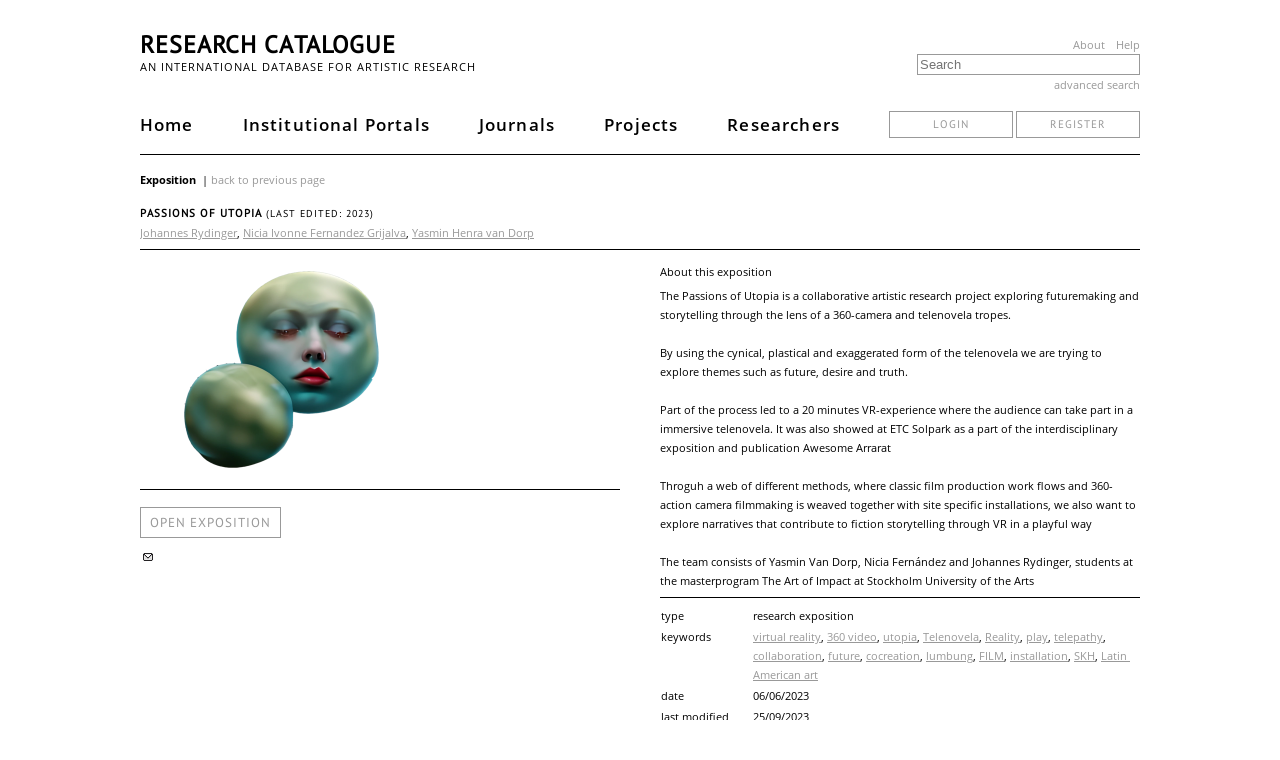

--- FILE ---
content_type: text/html; charset=UTF-8
request_url: https://www.researchcatalogue.net/profile/show-exposition?exposition=2189981&show-comments=1&show-reports=1
body_size: 4690
content:
<!DOCTYPE html>
<html lang="en">
<head>
    <meta http-equiv="Content-Type" content="text/html; charset=UTF-8">
    <title>Research Catalogue - an international database for artistic research</title>
    <meta name="viewport" content="width=device-width, initial-scale=1.0">
        <link rel="stylesheet" type="text/css" href="/rc/minified/3eb53d7e9c79a3be3346e15775bc098a.css"/>
    <script src="/rc/js/jquery-new.min.js"></script>
    <script type="text/javascript">
        jQueryNew = $.noConflict(false);
    </script>
    <script type="text/javascript" src="/rc/minified/5f36cd5272ff9b2195c77b433ddc9540.js"></script>
</head>
<body>
<div id="container-main">
    <div id="header">
        <a id="menuicon-pages">
            <svg class="menu-icon" onclick="openMenu($('#page-menu-list'))" viewBox="0 0 16 16">
                <rect x="1" y="3" fill="#333" width="14" height="2"></rect>
                <rect x="1" y="7" fill="#333" width="14" height="2"></rect>
                <rect x="1" y="11" fill="#333" width="14" height="2"></rect>
            </svg>
        </a>
        <div class="page-menu styly-menu left-aligned" id="page-menu-list">
            <ul>
                <li><a href="/">Home</a></li>
                <li><a href="/portal/institutions">Institutional Portals</a></li>
                <li><a href="/portal/journals">Journals</a></li>
                <li><a href="/portal/projects">Projects</a></li>
                <li><a href="/portal/researchers?publicObjects=1">Researchers</a></li>
            </ul>
        </div>
        <h1 id="header-title">
            <a href="/">Research Catalogue</a>
                    </h1>
        <div style="float: right;" class="hide-on-mobile">
            <a href="/portal/about" class="about-links">About</a>
            <a href="https://guide.researchcatalogue.net" class="about-links">Help</a>
        </div>
        <h2 id="header-description" class="hide-on-mobile">
            an international database for artistic research
        </h2>
        <div id="header-search">
            <form action="/portal/search-result" method="get">
                <input id="header-search-input" data-autocomplete="1"
                       class="ui-autocomplete-input" autocomplete="nope"
                       data-autocomplete-options='{"url":"/portal/search","property":"title"}'
                       placeholder="Search" name="fulltext" type="input"
                       value=""/>
            </form>
            <a id="header-search-advanced" href="/portal/advanced-search"
               onclick="advancedSearchDialog('exposition=2189981&amp;show-comments=1&amp;show-reports=1');return false">advanced search            </a>
        </div>
        <div class="desktop-menu">
            <div id="main-tabs">
                <a class="main-tab" href="/">Home</a>
                <a class="main-tab" href="/portal/institutions">Institutional Portals</a>
                <a class="main-tab" href="/portal/journals">Journals</a>
                <a class="main-tab" href="/portal/projects">Projects</a>
                <a class="main-tab" href="/portal/researchers?publicObjects=1">Researchers</a>
                                                    <div class="login-section">
                        <a href="/portal/login" class="button">login</a>
                        <a href="/portal/register" class="button">register</a>
                    </div>
                            </div>
        </div>
    </div>
    <div id="container-content">
        <div class="meta-header">
    <span>Exposition</span>
        <script>addNavigateBackMenuEntry()</script>
</div>
<div>
    <h2 class="meta-headline">
        Passions of Utopia <span style="font-weight:normal;font-size:10px">(last edited: 2023)</span>    </h2>
    <a href="/profile/?person=1729529">Johannes Rydinger</a>, <a href="/profile/?person=1726119">Nicia Ivonne Fernandez Grijalva</a>, <a href="/profile/?person=1727979">Yasmin Henra van Dorp</a></div>
<div class="meta-spacer"></div>
<div class="meta-left-col">
    
            <div class="meta-media">
                <div class="meta-media-preview"><img style="width:300px;height:225px" data-position="{&quot;my&quot;:&quot;center center&quot;,&quot;at&quot;:&quot;center center&quot;,&quot;collision&quot;:&quot;none&quot;}" class="research-image" src="https://media.researchcatalogue.net/rc/cache/4b/73/e7/10/4b73e7102bc29021a1a9b1a942ddd048.png?t=470e95dbf8c36875fe232e0f704dd396&amp;e=1768873200" data-size="contain" /></div>
            </div>    <div class="meta-spacer"></div>
    <a class="button" style="font-size:13px;padding:9px;margin:10px 0;display:inline-block;text-decoration:none"
       target="_blank"
       href="https://www.researchcatalogue.net/view/2189981/2189982/217">
        open exposition
    </a>
    
    <div class="meta-social-toolbox addthis_toolbox addthis_default_style" addthis:url="https://www.researchcatalogue.net/profile/show-exposition?exposition=2189981" addthis:title="Passions of Utopia" addthis:description="The Passions of Utopia is a collaborative artistic research project exploring futuremaking and storytelling through the lens of a 360-camera and telenovela tropes. 

By using the cynical, plastical and exaggerated form of the telenovela we are trying to explore themes such as future, desire and truth.

Part of the process led to a 20 minutes VR-experience where the audience can take part in a immersive telenovela. It was also showed at ETC Solpark as a part of the interdisciplinary exposition and publication Awesome Arrarat

Throguh a web of different methods, where classic film production work flows and 360-action camera filmmaking is weaved together with site specific installations, we also want to explore narratives that contribute to fiction storytelling through VR in a playful way

The team consists of Yasmin Van Dorp, Nicia Fern&aacute;ndez and Johannes Rydinger, students at the masterprogram The Art of Impact at Stockholm University of the Arts">
        
        <a href="mailto:?subject=Interesting Exposition in Research Catalogue&body=Hello,%0D%0A%0D%0AI found this exposition and thought you might find it interesting:%0D%0AJohannes Rydinger, Passions of Utopia%0D%0Ahttps://www.researchcatalogue.net/profile/show-exposition?exposition=2189981%0D%0A" target="_blank" title="Mail" class="addthis_default_style at300b"><span class="ui-icon ui-icon-mail-closed"></span></a>
        <a class="addthis_button_facebook"></a>
        <a class="addthis_button_twitter"></a>
    </div>
    <script type="text/javascript" src="https://s7.addthis.com/js/250/addthis_widget.js"></script></div>
<div class="meta-right-col">
    <p class="meta-about">About this exposition</p>
    <div class="meta-description"><span class="html-text-editor-content mceContentBody">The Passions of Utopia is a collaborative artistic research project exploring futuremaking and storytelling through the lens of a 360-camera and telenovela tropes. 

By using the cynical, plastical and exaggerated form of the telenovela we are trying to explore themes such as future, desire and truth.

Part of the process led to a 20 minutes VR-experience where the audience can take part in a immersive telenovela. It was also showed at ETC Solpark as a part of the interdisciplinary exposition and publication Awesome Arrarat

Throguh a web of different methods, where classic film production work flows and 360-action camera filmmaking is weaved together with site specific installations, we also want to explore narratives that contribute to fiction storytelling through VR in a playful way

The team consists of Yasmin Van Dorp, Nicia Fernández and Johannes Rydinger, students at the masterprogram The Art of Impact at Stockholm University of the Arts</span></div>
    <div class="meta-spacer"></div>
    <table class="meta-table"><tr><th>type<td>research exposition<tr><th>keywords<td><a href="/portal/search-result?includelimited=1&includeprivate=1&resulttype=research&keyword=virtual+reality">virtual reality</a>, <a href="/portal/search-result?includelimited=1&includeprivate=1&resulttype=research&keyword=360+video">360 video</a>, <a href="/portal/search-result?includelimited=1&includeprivate=1&resulttype=research&keyword=utopia">utopia</a>, <a href="/portal/search-result?includelimited=1&includeprivate=1&resulttype=research&keyword=Telenovela">Telenovela</a>, <a href="/portal/search-result?includelimited=1&includeprivate=1&resulttype=research&keyword=Reality">Reality</a>, <a href="/portal/search-result?includelimited=1&includeprivate=1&resulttype=research&keyword=play">play</a>, <a href="/portal/search-result?includelimited=1&includeprivate=1&resulttype=research&keyword=telepathy">telepathy</a>, <a href="/portal/search-result?includelimited=1&includeprivate=1&resulttype=research&keyword=collaboration">collaboration</a>, <a href="/portal/search-result?includelimited=1&includeprivate=1&resulttype=research&keyword=future">future</a>, <a href="/portal/search-result?includelimited=1&includeprivate=1&resulttype=research&keyword=cocreation">cocreation</a>, <a href="/portal/search-result?includelimited=1&includeprivate=1&resulttype=research&keyword=lumbung">lumbung</a>, <a href="/portal/search-result?includelimited=1&includeprivate=1&resulttype=research&keyword=FILM">FILM</a>, <a href="/portal/search-result?includelimited=1&includeprivate=1&resulttype=research&keyword=installation">installation</a>, <a href="/portal/search-result?includelimited=1&includeprivate=1&resulttype=research&keyword=SKH">SKH</a>, <a href="/portal/search-result?includelimited=1&includeprivate=1&resulttype=research&keyword=Latin+American+art">Latin American art</a><tr><th>date<td>06/06/2023<tr><th>last modified<td>25/09/2023<tr><th>status<td>in progress<tr><th>share status<td>public<tr><th>copyright<td>Johannes Rydinger<tr><th>license<td><a href="https://creativecommons.org/licenses/by-nc-nd/4.0/" target="_blank">CC BY-NC-ND</a><tr><th>url<td><a href="https://www.researchcatalogue.net/view/2189981/2189982/217">https://www.researchcatalogue.net/view/2189981/2189982/217</a></table>    </div>
<br style="clear:both"/>
    <br/>
    <h3>Copyrights</h3>
    <div class="simple-media-copyright">
    <div>
                <div class="thumb" data-exposition="2189981" data-simple-media="2194542">
                    <div class="container-loading"></div>
                </div>
                <table class="meta-table"><tr><th>name<td>spider web<tr><th>copyright<td>johannes rydinger<tr><th>license<td><a href="https://creativecommons.org/licenses/by-nc-nd/4.0/" target="_blank">CC BY-NC-ND</a><tr><th>usages<td><a href="https://www.researchcatalogue.net/view/2189981/2189982/217" target="_blank">background</a></table>
            </div><div>
                <div class="thumb" data-exposition="2189981" data-simple-media="2190161">
                    <div class="container-loading"></div>
                </div>
                <table class="meta-table"><tr><th>name<td>Fluga2<tr><th>copyright<td>johannes rydinger<tr><th>license<td><a href="https://creativecommons.org/licenses/by-nc-nd/4.0/" target="_blank">CC BY-NC-ND</a><tr><th>usages<td><a href="https://www.researchcatalogue.net/view/2189981/2189982/217#tool-2190157" target="_blank">picture</a></table>
            </div><div>
                <div class="thumb" data-exposition="2189981" data-simple-media="2190162">
                    <div class="container-loading"></div>
                </div>
                <table class="meta-table"><tr><th>name<td>Maskrosfrö2<tr><th>copyright<td>johannes rydinger<tr><th>license<td><a href="https://creativecommons.org/licenses/by-nc-nd/4.0/" target="_blank">CC BY-NC-ND</a><tr><th>usages<td><a href="https://www.researchcatalogue.net/view/2189981/2189982/217#tool-2190159" target="_blank">picture</a></table>
            </div><div>
                <div class="thumb" data-exposition="2189981" data-simple-media="2191596">
                    <div class="container-loading"></div>
                </div>
                <table class="meta-table"><tr><th>name<td>titel2utopia<tr><th>copyright<td>johannes rydinger<tr><th>license<td><a href="https://creativecommons.org/licenses/by-nc-nd/4.0/" target="_blank">CC BY-NC-ND</a><tr><th>usages<td><a href="https://www.researchcatalogue.net/view/2189981/2189982/217#tool-2191593" target="_blank">picture</a></table>
            </div><div>
                <div class="thumb" data-exposition="2189981" data-simple-media="2191544">
                    <div class="container-loading"></div>
                </div>
                <table class="meta-table"><tr><th>name<td>virtual reality tinna<tr><th>copyright<td>johannes rydinger<tr><th>license<td><a href="https://creativecommons.org/licenses/by-nc-nd/4.0/" target="_blank">CC BY-NC-ND</a><tr><th>usages<td><a href="https://www.researchcatalogue.net/view/2189981/2190011#tool-2191541" target="_blank">picture</a></table>
            </div><div>
                <div class="thumb" data-exposition="2189981" data-simple-media="2190080">
                    <div class="container-loading"></div>
                </div>
                <table class="meta-table"><tr><th>name<td>poster2<tr><th>copyright<td>johannes rydinger<tr><th>license<td><a href="https://creativecommons.org/licenses/by-nc-nd/4.0/" target="_blank">CC BY-NC-ND</a><tr><th>usages<td><a href="https://www.researchcatalogue.net/view/2189981/2190034#tool-2190062" target="_blank">picture</a></table>
            </div><div>
                <div class="thumb" data-exposition="2189981" data-simple-media="2192037">
                    <div class="container-loading"></div>
                </div>
                <table class="meta-table"><tr><th>name<td>Mindmap<tr><th>copyright<td>Yasmin van Dorp<tr><th>license<td><a href="https://en.wikipedia.org/wiki/Public_domain" target="_blank">Public domain</a><tr><th>usages<td><a href="https://www.researchcatalogue.net/view/2189981/2190034#tool-2192036" target="_blank">picture</a></table>
            </div><div>
                <div class="thumb" data-exposition="2189981" data-simple-media="2193993">
                    <div class="container-loading"></div>
                </div>
                <table class="meta-table"><tr><th>name<td>filmen<tr><th>copyright<td>johannes rydinger<tr><th>license<td><a href="https://creativecommons.org/licenses/by-nc-nd/4.0/" target="_blank">CC BY-NC-ND</a><tr><th>usages<td><a href="https://www.researchcatalogue.net/view/2189981/2190034#tool-2193992" target="_blank">picture</a></table>
            </div><div>
                <div class="thumb" data-exposition="2189981" data-simple-media="2194387">
                    <div class="container-loading"></div>
                </div>
                <table class="meta-table"><tr><th>name<td>Concept idea Passions of Utopia<tr><th>copyright<td>Yasmin van Dorp<tr><th>license<td><a href="https://en.wikipedia.org/wiki/Public_domain" target="_blank">Public domain</a><tr><th>usages<td><a href="https://www.researchcatalogue.net/view/2189981/2190034#tool-2194384" target="_blank">pdf</a></table>
            </div><div>
                <div class="thumb" data-exposition="2189981" data-simple-media="2194393">
                    <div class="container-loading"></div>
                </div>
                <table class="meta-table"><tr><th>name<td>Script Passions of Utopia - a Telenovela(5)<tr><th>copyright<td>Yasmin van Dorp<tr><th>license<td><a href="https://en.wikipedia.org/wiki/Public_domain" target="_blank">Public domain</a><tr><th>usages<td><a href="https://www.researchcatalogue.net/view/2189981/2190034#tool-2194388" target="_blank">pdf</a></table>
            </div><div>
                <div class="thumb" data-exposition="2189981" data-simple-media="2191551">
                    <div class="container-loading"></div>
                </div>
                <table class="meta-table"><tr><th>name<td>Utopia johannes<tr><th>copyright<td>johannes rydinger<tr><th>license<td><a href="https://creativecommons.org/licenses/by-nc-nd/4.0/" target="_blank">CC BY-NC-ND</a><tr><th>usages<td><a href="https://www.researchcatalogue.net/view/2189981/2190119#tool-2191547" target="_blank">picture</a></table>
            </div><div>
                <div class="thumb" data-exposition="2189981" data-simple-media="2191630">
                    <div class="container-loading"></div>
                </div>
                <table class="meta-table"><tr><th>name<td>Santa<tr><th>copyright<td>johannes rydinger<tr><th>license<td><a href="https://creativecommons.org/licenses/by-nc-nd/4.0/" target="_blank">CC BY-NC-ND</a><tr><th>usages<td><a href="https://www.researchcatalogue.net/view/2189981/2190119#tool-2191629" target="_blank">picture</a></table>
            </div><div>
                <div class="thumb" data-exposition="2189981" data-simple-media="2191635">
                    <div class="container-loading"></div>
                </div>
                <table class="meta-table"><tr><th>name<td>running<tr><th>copyright<td>johannes rydinger<tr><th>license<td><a href="https://creativecommons.org/licenses/by-nc-nd/4.0/" target="_blank">CC BY-NC-ND</a><tr><th>usages<td><a href="https://www.researchcatalogue.net/view/2189981/2190119#tool-2191633" target="_blank">picture</a></table>
            </div><div>
                <div class="thumb" data-exposition="2189981" data-simple-media="2192730">
                    <div class="container-loading"></div>
                </div>
                <table class="meta-table"><tr><th>name<td>Young<tr><th>copyright<td>Johannes Rydinger<tr><th>license<td><a href="https://creativecommons.org/licenses/by-nc-nd/4.0/" target="_blank">CC BY-NC-ND</a><tr><th>usages<td><a href="https://www.researchcatalogue.net/view/2189981/2190119#tool-2192729" target="_blank">video</a></table>
            </div><div>
                <div class="thumb" data-exposition="2189981" data-simple-media="2192737">
                    <div class="container-loading"></div>
                </div>
                <table class="meta-table"><tr><th>name<td>Older<tr><th>copyright<td>Johannes Rydinger<tr><th>license<td><a href="https://creativecommons.org/licenses/by-nc-nd/4.0/" target="_blank">CC BY-NC-ND</a><tr><th>usages<td><a href="https://www.researchcatalogue.net/view/2189981/2190119#tool-2192736" target="_blank">video</a></table>
            </div><div>
                <div class="thumb" data-exposition="2189981" data-simple-media="2192792">
                    <div class="container-loading"></div>
                </div>
                <table class="meta-table"><tr><th>name<td>UTOPIATEASERFINALFINAL<tr><th>copyright<td>Johannes Rydinger<tr><th>license<td><a href="https://creativecommons.org/licenses/by-nc-nd/4.0/" target="_blank">CC BY-NC-ND</a><tr><th>usages<td><a href="https://www.researchcatalogue.net/view/2189981/2190119#tool-2192791" target="_blank">video</a></table>
            </div><div>
                <div class="thumb" data-exposition="2189981" data-simple-media="2194061">
                    <div class="container-loading"></div>
                </div>
                <table class="meta-table"><tr><th>name<td>Skärmavbild 2023-06-06 kl. 10.25.38<tr><th>copyright<td>johannes rydinger<tr><th>license<td><a href="https://creativecommons.org/licenses/by-nc-nd/4.0/" target="_blank">CC BY-NC-ND</a><tr><th>usages<td><a href="https://www.researchcatalogue.net/view/2189981/2194049#tool-2194059" target="_blank">picture</a></table>
            </div><div>
                <div class="thumb" data-exposition="2189981" data-simple-media="2194128">
                    <div class="container-loading"></div>
                </div>
                <table class="meta-table"><tr><th>name<td>behind the scenes<tr><th>copyright<td>Johannes Rydinger<tr><th>license<td><a href="https://creativecommons.org/licenses/by-nc-nd/4.0/" target="_blank">CC BY-NC-ND</a><tr><th>usages<td><a href="https://www.researchcatalogue.net/view/2189981/2194049#tool-2194125" target="_blank">video</a></table>
            </div><div>
                <div class="thumb" data-exposition="2189981" data-simple-media="2194145">
                    <div class="container-loading"></div>
                </div>
                <table class="meta-table"><tr><th>name<td>Yasmin<tr><th>copyright<td>johannes rydinger<tr><th>license<td><a href="https://creativecommons.org/licenses/by-nc-nd/4.0/" target="_blank">CC BY-NC-ND</a><tr><th>usages<td><a href="https://www.researchcatalogue.net/view/2189981/2194049#tool-2194125" target="_blank">image</a></table>
            </div><div>
                <div class="thumb" data-exposition="2189981" data-simple-media="2194360">
                    <div class="container-loading"></div>
                </div>
                <table class="meta-table"><tr><th>name<td>348375857_6562662227100764_515856919352122673_n<tr><th>copyright<td>Nicia Ivonne Fernandez Grijalva<tr><th>license<td><a href="https://creativecommons.org/licenses/by-nc-nd/4.0/" target="_blank">CC BY-NC-ND</a><tr><th>usages<td><a href="https://www.researchcatalogue.net/view/2189981/2194049#tool-2194340" target="_blank">slideshow</a></table>
            </div><div>
                <div class="thumb" data-exposition="2189981" data-simple-media="2194364">
                    <div class="container-loading"></div>
                </div>
                <table class="meta-table"><tr><th>name<td>353116303_1665515450557980_1681857658173276208_n<tr><th>copyright<td>Nicia Ivonne Fernandez Grijalva<tr><th>license<td><a href="https://creativecommons.org/licenses/by-nc-nd/4.0/" target="_blank">CC BY-NC-ND</a><tr><th>usages<td><a href="https://www.researchcatalogue.net/view/2189981/2194049#tool-2194340" target="_blank">slideshow</a></table>
            </div><div>
                <div class="thumb" data-exposition="2189981" data-simple-media="2194371">
                    <div class="container-loading"></div>
                </div>
                <table class="meta-table"><tr><th>name<td>348378394_271432661916600_7063930422078277373_n<tr><th>copyright<td>Nicia Ivonne Fernandez Grijalva<tr><th>license<td><a href="https://creativecommons.org/licenses/by-nc-nd/4.0/" target="_blank">CC BY-NC-ND</a><tr><th>usages<td><a href="https://www.researchcatalogue.net/view/2189981/2194049#tool-2194340" target="_blank">slideshow</a></table>
            </div><div>
                <div class="thumb" data-exposition="2189981" data-simple-media="2194431">
                    <div class="container-loading"></div>
                </div>
                <table class="meta-table"><tr><th>name<td>348375882_564679239210237_2157869367218273509_n<tr><th>copyright<td>Nicia Ivonne Fernandez Grijalva<tr><th>license<td><a href="https://creativecommons.org/licenses/by-nc-nd/4.0/" target="_blank">CC BY-NC-ND</a><tr><th>usages<td><a href="https://www.researchcatalogue.net/view/2189981/2194049#tool-2194385" target="_blank">slideshow</a></table>
            </div><div>
                <div class="thumb" data-exposition="2189981" data-simple-media="2194433">
                    <div class="container-loading"></div>
                </div>
                <table class="meta-table"><tr><th>name<td>348375143_625077046226814_1283280373374836167_n<tr><th>copyright<td>Nicia Ivonne Fernandez Grijalva<tr><th>license<td><a href="https://creativecommons.org/licenses/by-nc-nd/4.0/" target="_blank">CC BY-NC-ND</a><tr><th>usages<td><a href="https://www.researchcatalogue.net/view/2189981/2194049#tool-2194385" target="_blank">slideshow</a></table>
            </div><div>
                <div class="thumb" data-exposition="2189981" data-simple-media="2194473">
                    <div class="container-loading"></div>
                </div>
                <table class="meta-table"><tr><th>name<td>348379622_1067081521159761_3757025222054126627_n<tr><th>copyright<td>Nicia Ivonne Fernandez Grijalva<tr><th>license<td><a href="https://creativecommons.org/licenses/by-nc-nd/4.0/" target="_blank">CC BY-NC-ND</a><tr><th>usages<td><a href="https://www.researchcatalogue.net/view/2189981/2194049#tool-2194469" target="_blank">slideshow</a></table>
            </div><div>
                <div class="thumb" data-exposition="2189981" data-simple-media="2194474">
                    <div class="container-loading"></div>
                </div>
                <table class="meta-table"><tr><th>name<td>353369469_783315339903114_6771638372780362001_n<tr><th>copyright<td>Nicia Ivonne Fernandez Grijalva<tr><th>license<td><a href="https://creativecommons.org/licenses/by-nc-nd/4.0/" target="_blank">CC BY-NC-ND</a><tr><th>usages<td><a href="https://www.researchcatalogue.net/view/2189981/2194049#tool-2194469" target="_blank">slideshow</a></table>
            </div><div>
                <div class="thumb" data-exposition="2189981" data-simple-media="2194477">
                    <div class="container-loading"></div>
                </div>
                <table class="meta-table"><tr><th>name<td>348378322_1024640715189236_7920297478468944670_n<tr><th>copyright<td>Nicia Ivonne Fernandez Grijalva<tr><th>license<td><a href="https://en.wikipedia.org/wiki/Public_domain" target="_blank">Public domain</a><tr><th>usages<td><a href="https://www.researchcatalogue.net/view/2189981/2194049#tool-2194469" target="_blank">slideshow</a></table>
            </div>    </div>
    <script>
        $(function() {
            lazyLoadMedias();
        });
    </script>
<div class="meta-spacer" style="clear:both"><br/></div>
<a name="comments"></a>
<div class="meta-reports">
    </div>
<div class="meta-comments">
    
    <img class="icon" src="/rc/images/comments.png"/> Comments are only available for registered users.

    <div class="addthis_toolbox addthis_default_style" addthis:url="https://www.researchcatalogue.net/view/2189981/2189982/217" addthis:title="Passions of Utopia" addthis:description="The Passions of Utopia is a collaborative artistic research project exploring futuremaking and storytelling through the lens of a 360-camera and telenovela tropes. 

By using the cynical, plastical and exaggerated form of the telenovela we are trying to explore themes such as future, desire and truth.

Part of the process led to a 20 minutes VR-experience where the audience can take part in a immersive telenovela. It was also showed at ETC Solpark as a part of the interdisciplinary exposition and publication Awesome Arrarat

Throguh a web of different methods, where classic film production work flows and 360-action camera filmmaking is weaved together with site specific installations, we also want to explore narratives that contribute to fiction storytelling through VR in a playful way

The team consists of Yasmin Van Dorp, Nicia Fernández and Johannes Rydinger, students at the masterprogram The Art of Impact at Stockholm University of the Arts" style="float:right">
        <a class="addthis_button_facebook"></a>
        <a class="addthis_button_twitter"></a>
        <a class="addthis_button_email"></a>
    </div>

    <div id="container-comment-2189981" style="display:none">Comments are only available for registered users.
        </div></div>
    </div>

    <div id="footer">
        <footer>
            <div id="footer-content">
                <div id="footer-content-lists">
                    <ul class="footer-list">
                        <li>
                            <strong>Organisation</strong>
                        </li>
                        <li>
                            <a class="footer-link" href="/portal/about">About</a>
                        </li>
                        <li>
                            <a class="footer-link" href="/portal/members" target="_blank">Institutional Members</a>
                        </li>
                        <li>
                            <a class="footer-link" href="https://societyforartisticresearch.org/" target="_blank">Society for Artistic Research</a>
                        </li>
                    </ul>
                    <ul class="footer-list">
                        <li>
                            <strong>Legal</strong>
                        </li>
                        <li>
                            <a class="footer-link" href="/portal/copyright-concerns">Copyright Concerns</a>
                        </li>
                        <li>
                            <a class="footer-link" href="/portal/copyright">Copyright Infringement</a>
                        </li>
                        <li>
                            <a class="footer-link" href="/portal/privacy">Privacy</a>
                        </li>
                        <li>
                            <a class="footer-link" href="/portal/terms">Terms of Use</a>
                        </li>
                    </ul>
                    <ul class="footer-list">
                        <li>
                            <strong>Help</strong>
                        </li>
                        <li>
                            <a class="footer-link" href="https://guide.researchcatalogue.net" target="_blank">Guide</a>
                        </li>
                        <li>
                            <a class="footer-link" href="/view/273532/1685164" target="_blank">Video Tutorials</a>
                        </li>
                        <li>
                            <a class="footer-link" href="/RC Quick Start Guide.pdf" target="_blank">Quick Start</a>
                        </li>
                        <li>
                            <a class="footer-link" href="https://forum.researchcatalogue.net" target="_blank">Forum</a>
                        </li>
                        <li>
                            <a class="footer-link" href="/portal/accessibility">Accessibility</a>
                        </li>
                        <li>
                            <a class="footer-link" href="/portal/faq">FAQ</a>
                        </li>
                    </ul>
                    <ul class="footer-list">
                        <li>
                            <strong>Development</strong>
                        </li>
                        <li>
                            <a class="footer-link" href="/portal/technical-information">Technical Information</a>
                        </li>
                        <li>
                            <a class="footer-link" href="https://societyforartisticresearch.github.io/rcblogpublic/" target="_blank">Current RC
                                Developments</a>
                        </li>
                    </ul>
                    <ul class="footer-list">
                        <li>
                            <strong>Contact</strong>
                        </li>
                        <li>
                            <a class="footer-link" href="/portal/contact">Support</a>
                        </li>
                    </ul>
                </div>
                <p class="hosting">
                    <span>The Research Catalogue server is operated at</span><br/>
                    <a href="https://www.kth.se/en" target="_blank">
                        KTH's IT-department<br/>
                        <img class="hosting-logo" alt="KTH logo" width="45" height="45"
                             src="/rc/images/logo/kth.svg"/>
                    </a>
                </p>
            </div>
        </footer>
    </div>
</div>
</body>
</html>


--- FILE ---
content_type: text/html; charset=UTF-8
request_url: https://www.researchcatalogue.net/profile-entity/simple-media?exposition=2189981&simple-media=2194542
body_size: 158
content:
<img src="https://media.researchcatalogue.net/rc/cache/f5/29/72/b0/f52972b0b97c7676f7f3f650bb772ec1.png?t=7fe1a208a70ed0636478fb9390d25249&e=1768873200"/>


--- FILE ---
content_type: text/html; charset=UTF-8
request_url: https://www.researchcatalogue.net/profile-entity/simple-media?exposition=2189981&simple-media=2190161
body_size: 158
content:
<img src="https://media.researchcatalogue.net/rc/cache/9c/b0/ee/c1/9cb0eec1599fb48c6318b1108a0d0f41.png?t=128b7d62e95e59bc294e267a4b5235fc&e=1768873200"/>


--- FILE ---
content_type: text/html; charset=UTF-8
request_url: https://www.researchcatalogue.net/profile-entity/simple-media?exposition=2189981&simple-media=2190162
body_size: 158
content:
<img src="https://media.researchcatalogue.net/rc/cache/b3/0a/7a/d1/b30a7ad1e4cfdab55bffe2f09ba2c2e5.png?t=2cb632c77871183bd481ba62d6b50193&e=1768873200"/>


--- FILE ---
content_type: text/html; charset=UTF-8
request_url: https://www.researchcatalogue.net/profile-entity/simple-media?exposition=2189981&simple-media=2191596
body_size: 158
content:
<img src="https://media.researchcatalogue.net/rc/cache/20/87/f9/06/2087f9065d60d67f122d7ba4d9708689.png?t=fbb695c957773870e6055435c1c490c6&e=1768873200"/>


--- FILE ---
content_type: text/html; charset=UTF-8
request_url: https://www.researchcatalogue.net/profile-entity/simple-media?exposition=2189981&simple-media=2191544
body_size: 157
content:
<img src="https://media.researchcatalogue.net/rc/cache/a7/c9/3a/4a/a7c93a4acf7a5fea9a096e5ffbb998d9.png?t=4bb2b88627a1c01f259c285e7ba00ad9&e=1768873200"/>


--- FILE ---
content_type: text/html; charset=UTF-8
request_url: https://www.researchcatalogue.net/profile-entity/simple-media?exposition=2189981&simple-media=2190080
body_size: 158
content:
<img src="https://media.researchcatalogue.net/rc/cache/4b/73/3b/1d/4b733b1d9ecca71a8c061505f6ae37d2.png?t=ab76ff567dca345680fc4222fcb6a2d6&e=1768873200"/>


--- FILE ---
content_type: text/html; charset=UTF-8
request_url: https://www.researchcatalogue.net/profile-entity/simple-media?exposition=2189981&simple-media=2192037
body_size: 157
content:
<img src="https://media.researchcatalogue.net/rc/cache/2d/68/98/e3/2d6898e3dbd74219dc340ee963e2cba0.png?t=e4a0721d974b4e21dfc35d8ad26f8a4a&e=1768873200"/>


--- FILE ---
content_type: text/html; charset=UTF-8
request_url: https://www.researchcatalogue.net/profile-entity/simple-media?exposition=2189981&simple-media=2193993
body_size: 157
content:
<img src="https://media.researchcatalogue.net/rc/cache/a4/56/21/b0/a45621b0556df37a43d23523ba1daf7d.png?t=6898dbeec65b1b45b74d934e034a88a0&e=1768873200"/>


--- FILE ---
content_type: text/html; charset=UTF-8
request_url: https://www.researchcatalogue.net/profile-entity/simple-media?exposition=2189981&simple-media=2194387
body_size: 158
content:
<img src="https://media.researchcatalogue.net/rc/cache/6e/7f/25/27/6e7f252781d10d4eced836bdbbac7f40.png?t=815a92e938a2e73b77e4552c09ae87d2&e=1768873200"/>


--- FILE ---
content_type: text/html; charset=UTF-8
request_url: https://www.researchcatalogue.net/profile-entity/simple-media?exposition=2189981&simple-media=2194393
body_size: 157
content:
<img src="https://media.researchcatalogue.net/rc/cache/8e/ec/b3/80/8eecb380e712fcbeeff3a69fedd66e98.png?t=c7de736a097fd5fc11acdf408053d005&e=1768873200"/>


--- FILE ---
content_type: text/html; charset=UTF-8
request_url: https://www.researchcatalogue.net/profile-entity/simple-media?exposition=2189981&simple-media=2191551
body_size: 159
content:
<img src="https://media.researchcatalogue.net/rc/cache/d4/92/e8/79/d492e87905d4852b0410004f5381baa4.png?t=20ba93b979110d6c6074fd2142dea72b&e=1768873200"/>


--- FILE ---
content_type: text/html; charset=UTF-8
request_url: https://www.researchcatalogue.net/profile-entity/simple-media?exposition=2189981&simple-media=2191630
body_size: 159
content:
<img src="https://media.researchcatalogue.net/rc/cache/77/58/a6/64/7758a6642e49109fdb7f807afd219116.png?t=084480dcb32b855fdb1617c2b5719f7a&e=1768873200"/>


--- FILE ---
content_type: text/html; charset=UTF-8
request_url: https://www.researchcatalogue.net/profile-entity/simple-media?exposition=2189981&simple-media=2191635
body_size: 158
content:
<img src="https://media.researchcatalogue.net/rc/cache/2f/01/f4/b3/2f01f4b3257280f1dc7cf0820f229f0a.png?t=fe1aa61062888119844d2acb93f2dd6d&e=1768873200"/>


--- FILE ---
content_type: text/html; charset=UTF-8
request_url: https://www.researchcatalogue.net/profile-entity/simple-media?exposition=2189981&simple-media=2192730
body_size: 156
content:
<img src="https://media.researchcatalogue.net/rc/cache/7d/ec/c0/c9/7decc0c9141432cfa51395881aa5e00c.png?t=0a25f5aeec3130f466d9fea5a29347e4&e=1768873200"/>


--- FILE ---
content_type: text/html; charset=UTF-8
request_url: https://www.researchcatalogue.net/profile-entity/simple-media?exposition=2189981&simple-media=2192737
body_size: 158
content:
<img src="https://media.researchcatalogue.net/rc/cache/09/e4/19/f0/09e419f0f4c532d56d9dcf173543e689.png?t=d98d78676831945936561c89cc280ae9&e=1768873200"/>


--- FILE ---
content_type: text/html; charset=UTF-8
request_url: https://www.researchcatalogue.net/profile-entity/simple-media?exposition=2189981&simple-media=2192792
body_size: 156
content:
<img src="https://media.researchcatalogue.net/rc/cache/eb/c2/4f/b4/ebc24fb41f7f4f7c11703442bbe6b460.png?t=7bdceaa75ba78301e52ebf088af2524a&e=1768873200"/>


--- FILE ---
content_type: text/html; charset=UTF-8
request_url: https://www.researchcatalogue.net/profile-entity/simple-media?exposition=2189981&simple-media=2194061
body_size: 159
content:
<img src="https://media.researchcatalogue.net/rc/cache/64/b2/07/6a/64b2076a08196ed1ee6b3cb927cd7651.png?t=e7f5ff9aa5599d765c5026a11a95a44a&e=1768873200"/>


--- FILE ---
content_type: text/html; charset=UTF-8
request_url: https://www.researchcatalogue.net/profile-entity/simple-media?exposition=2189981&simple-media=2194128
body_size: 158
content:
<img src="https://media.researchcatalogue.net/rc/cache/03/24/95/59/032495592cbcd9fcffd97953a6371e7d.png?t=41d3ca591bb3eef6f5699716e333e321&e=1768873200"/>


--- FILE ---
content_type: text/html; charset=UTF-8
request_url: https://www.researchcatalogue.net/profile-entity/simple-media?exposition=2189981&simple-media=2194145
body_size: 157
content:
<img src="https://media.researchcatalogue.net/rc/cache/36/8d/c0/94/368dc09440634bc5c3b38e397b778040.png?t=7e3b8375d8e5cceefff9839786f3ca6f&e=1768873200"/>


--- FILE ---
content_type: text/html; charset=UTF-8
request_url: https://www.researchcatalogue.net/profile-entity/simple-media?exposition=2189981&simple-media=2194360
body_size: 159
content:
<img src="https://media.researchcatalogue.net/rc/cache/3d/b6/76/4b/3db6764bec0615d954850139bcef06cc.png?t=e33999b1d8541ada24cfa395600ff0b4&e=1768873200"/>


--- FILE ---
content_type: text/html; charset=UTF-8
request_url: https://www.researchcatalogue.net/profile-entity/simple-media?exposition=2189981&simple-media=2194364
body_size: 157
content:
<img src="https://media.researchcatalogue.net/rc/cache/8c/d1/75/de/8cd175de35bab8fe47cdbcd3fe9566ad.png?t=bdf171ce7bf75d74b7d902a3e4cc9b35&e=1768873200"/>


--- FILE ---
content_type: text/html; charset=UTF-8
request_url: https://www.researchcatalogue.net/profile-entity/simple-media?exposition=2189981&simple-media=2194371
body_size: 157
content:
<img src="https://media.researchcatalogue.net/rc/cache/52/2f/31/aa/522f31aaffbb2ccf46be4192125120e2.png?t=33850a5d29e0dc50fa63ac8a54f82cfe&e=1768873200"/>


--- FILE ---
content_type: text/html; charset=UTF-8
request_url: https://www.researchcatalogue.net/profile-entity/simple-media?exposition=2189981&simple-media=2194431
body_size: 158
content:
<img src="https://media.researchcatalogue.net/rc/cache/59/03/1d/52/59031d52f865191816164074f493a93c.png?t=dea6b38537ec1d1a94e324405ba5c367&e=1768873200"/>


--- FILE ---
content_type: text/html; charset=UTF-8
request_url: https://www.researchcatalogue.net/profile-entity/simple-media?exposition=2189981&simple-media=2194433
body_size: 158
content:
<img src="https://media.researchcatalogue.net/rc/cache/7c/63/1e/4a/7c631e4a527bcd0ce752501633319146.png?t=b3d9dbd1d289141acabf41699748e623&e=1768873200"/>


--- FILE ---
content_type: text/html; charset=UTF-8
request_url: https://www.researchcatalogue.net/profile-entity/simple-media?exposition=2189981&simple-media=2194473
body_size: 156
content:
<img src="https://media.researchcatalogue.net/rc/cache/d7/cf/35/61/d7cf35612a91e3f447e42389caaeba9e.png?t=52e07f1abe2c026ee65a405ec8a280b8&e=1768873200"/>


--- FILE ---
content_type: text/html; charset=UTF-8
request_url: https://www.researchcatalogue.net/profile-entity/simple-media?exposition=2189981&simple-media=2194474
body_size: 158
content:
<img src="https://media.researchcatalogue.net/rc/cache/1c/5e/34/c4/1c5e34c413972f6024f4b8b343968cbf.png?t=be808ab02ea7ba72a0ded2e94a0b9500&e=1768873200"/>


--- FILE ---
content_type: text/html; charset=UTF-8
request_url: https://www.researchcatalogue.net/profile-entity/simple-media?exposition=2189981&simple-media=2194477
body_size: 158
content:
<img src="https://media.researchcatalogue.net/rc/cache/4c/0f/2f/e7/4c0f2fe7d8c5c9eb42381c94779f94ad.png?t=596af8e54c761d29f714f46482639f05&e=1768873200"/>
